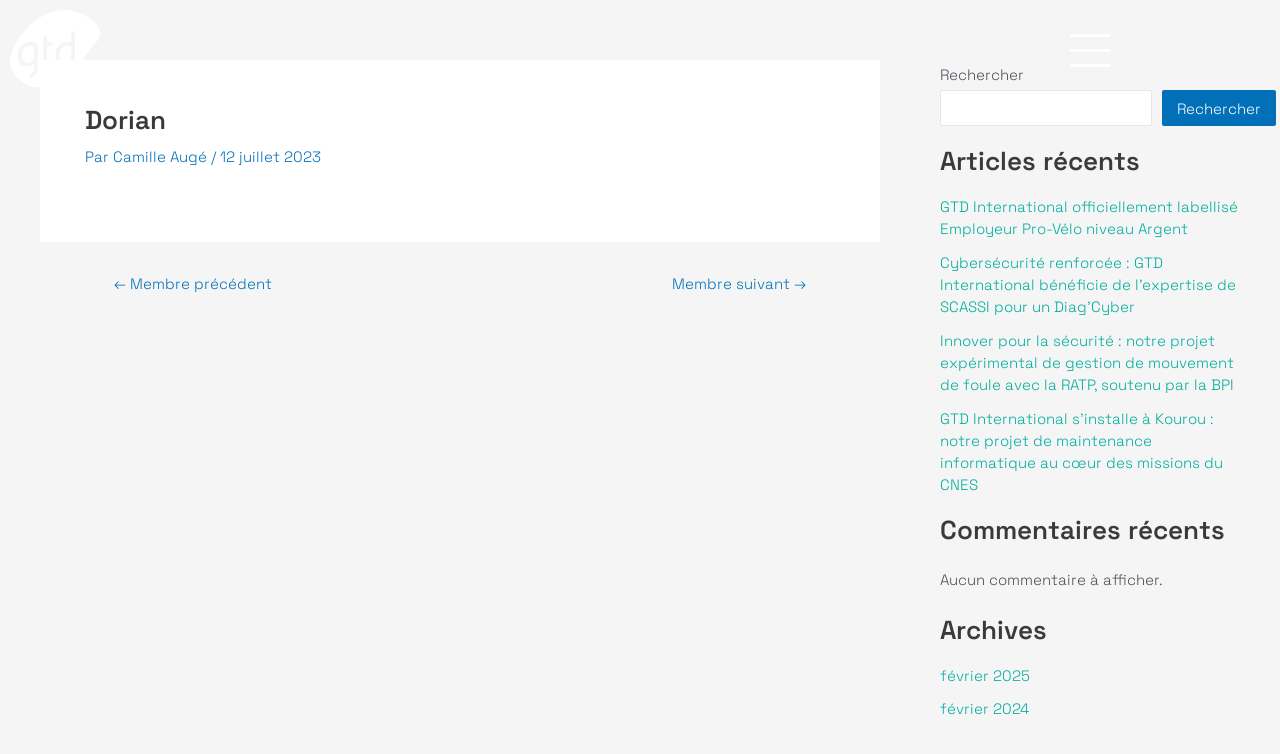

--- FILE ---
content_type: image/svg+xml
request_url: https://gtd-international.fr/mgfihqv9pbpkwgs9/wp-content/uploads/2022/10/gtd-gris.svg
body_size: 1025
content:
<svg xmlns="http://www.w3.org/2000/svg" xmlns:xlink="http://www.w3.org/1999/xlink" id="Groupe_5" data-name="Groupe 5" width="75.745" height="65.879" viewBox="0 0 75.745 65.879"><defs><clipPath id="clip-path"><rect id="Rectangle_1219" data-name="Rectangle 1219" width="75.745" height="65.879" fill="none"></rect></clipPath></defs><g id="Groupe_4" data-name="Groupe 4" clip-path="url(#clip-path)"><path id="Trac&#xE9;_204" data-name="Trac&#xE9; 204" d="M117.4,94.5c.156,2.573,1.378,5.433,4.262,5.418,4.992-.028,5.546-4.365,5.6-8.73l.023-5.457a11.068,11.068,0,0,0-3.585-.625c-5.34,0-6.494,6.082-6.3,9.394" transform="translate(-75.785 -54.949)" fill="#7C959F"></path><path id="Trac&#xE9;_205" data-name="Trac&#xE9; 205" d="M72.3,11.409c-1.174-1.094-2.6-2.063-4.033-3.212C47.583-8.452,23.087,2.2,8.292,22.766-.893,35.533-4.431,49.182,8.139,59.3c19.252,15.493,37.544.89,51.184-15.624L71.554,28.841c5.3-6.555,5.6-13.083.746-17.432M22.639,52.567a7.62,7.62,0,0,1-4.41,4.74,1.4,1.4,0,0,1-.566.151,1.528,1.528,0,0,1-1.522-1.49,1.429,1.429,0,0,1,.89-1.353c2.44-1.14,3.325-3.844,3.312-6.569l-.034-3.156-.083-.078a7.428,7.428,0,0,1-5.971,3.117c-2.495,0-7.169-1.247-7.574-7.99C6.253,32.807,9.97,27.195,17.336,27.195a18.957,18.957,0,0,1,2.438.176c2.209.309,3.468,1.925,3.477,4.654l.066,11.032c.087,4.678.087,7.29-.678,9.51m12.216-4.738a8.9,8.9,0,0,1-1.543.1c-3.39,0-4.989-1.948-5.156-4.753-.133-2.213-.055-15.027-.023-19.8a1.568,1.568,0,0,1,1.57-1.618,1.638,1.638,0,0,1,1.632,1.6c-.023,0-.055,4.306-.055,4.306h2.882a1.4,1.4,0,0,1,1.44,1.355,1.373,1.373,0,0,1-1.38,1.408l-2.934-.034c-.052,1.753-.121,9.668.014,11.927.1,1.754.8,2.884,2.588,2.884a2.9,2.9,0,0,0,.529-.055,1.225,1.225,0,0,1,.187,0,1.382,1.382,0,0,1,1.376,1.348,1.316,1.316,0,0,1-1.126,1.334m19.8-8.046c-.607,6.461-5.967,8.146-9.029,8.146-3.312,0-7.066-2.142-7.445-8.5-.353-5.846,2.616-12.236,9.242-12.236a11.375,11.375,0,0,1,4.1.74L51.5,19.383A1.54,1.54,0,0,1,52.993,17.8a1.586,1.586,0,0,1,1.6,1.547s.156,16.34.055,20.432" transform="translate(0 0)" fill="#7C959F"></path><path id="Trac&#xE9;_206" data-name="Trac&#xE9; 206" d="M36.524,85.077c-.307-.023-.634,0-.984,0-5.068,0-7.407,4.523-7.116,9.354.179,3,1.3,5.456,4.379,5.456,4.717,0,5.663-4.365,5.69-8.459l.021-3.674c0-1.609-.748-2.616-1.989-2.682" transform="translate(-18.337 -54.925)" fill="#7C959F"></path></g></svg>

--- FILE ---
content_type: image/svg+xml
request_url: https://gtd-international.fr/mgfihqv9pbpkwgs9/wp-content/uploads/2022/09/gtd.svg
body_size: 1022
content:
<svg xmlns="http://www.w3.org/2000/svg" xmlns:xlink="http://www.w3.org/1999/xlink" id="Groupe_5" data-name="Groupe 5" width="75.745" height="65.879" viewBox="0 0 75.745 65.879"><defs><clipPath id="clip-path"><rect id="Rectangle_1219" data-name="Rectangle 1219" width="75.745" height="65.879" fill="none"></rect></clipPath></defs><g id="Groupe_4" data-name="Groupe 4" clip-path="url(#clip-path)"><path id="Trac&#xE9;_204" data-name="Trac&#xE9; 204" d="M117.4,94.5c.156,2.573,1.378,5.433,4.262,5.418,4.992-.028,5.546-4.365,5.6-8.73l.023-5.457a11.068,11.068,0,0,0-3.585-.625c-5.34,0-6.494,6.082-6.3,9.394" transform="translate(-75.785 -54.949)" fill="#fff"></path><path id="Trac&#xE9;_205" data-name="Trac&#xE9; 205" d="M72.3,11.409c-1.174-1.094-2.6-2.063-4.033-3.212C47.583-8.452,23.087,2.2,8.292,22.766-.893,35.533-4.431,49.182,8.139,59.3c19.252,15.493,37.544.89,51.184-15.624L71.554,28.841c5.3-6.555,5.6-13.083.746-17.432M22.639,52.567a7.62,7.62,0,0,1-4.41,4.74,1.4,1.4,0,0,1-.566.151,1.528,1.528,0,0,1-1.522-1.49,1.429,1.429,0,0,1,.89-1.353c2.44-1.14,3.325-3.844,3.312-6.569l-.034-3.156-.083-.078a7.428,7.428,0,0,1-5.971,3.117c-2.495,0-7.169-1.247-7.574-7.99C6.253,32.807,9.97,27.195,17.336,27.195a18.957,18.957,0,0,1,2.438.176c2.209.309,3.468,1.925,3.477,4.654l.066,11.032c.087,4.678.087,7.29-.678,9.51m12.216-4.738a8.9,8.9,0,0,1-1.543.1c-3.39,0-4.989-1.948-5.156-4.753-.133-2.213-.055-15.027-.023-19.8a1.568,1.568,0,0,1,1.57-1.618,1.638,1.638,0,0,1,1.632,1.6c-.023,0-.055,4.306-.055,4.306h2.882a1.4,1.4,0,0,1,1.44,1.355,1.373,1.373,0,0,1-1.38,1.408l-2.934-.034c-.052,1.753-.121,9.668.014,11.927.1,1.754.8,2.884,2.588,2.884a2.9,2.9,0,0,0,.529-.055,1.225,1.225,0,0,1,.187,0,1.382,1.382,0,0,1,1.376,1.348,1.316,1.316,0,0,1-1.126,1.334m19.8-8.046c-.607,6.461-5.967,8.146-9.029,8.146-3.312,0-7.066-2.142-7.445-8.5-.353-5.846,2.616-12.236,9.242-12.236a11.375,11.375,0,0,1,4.1.74L51.5,19.383A1.54,1.54,0,0,1,52.993,17.8a1.586,1.586,0,0,1,1.6,1.547s.156,16.34.055,20.432" transform="translate(0 0)" fill="#fff"></path><path id="Trac&#xE9;_206" data-name="Trac&#xE9; 206" d="M36.524,85.077c-.307-.023-.634,0-.984,0-5.068,0-7.407,4.523-7.116,9.354.179,3,1.3,5.456,4.379,5.456,4.717,0,5.663-4.365,5.69-8.459l.021-3.674c0-1.609-.748-2.616-1.989-2.682" transform="translate(-18.337 -54.925)" fill="#fff"></path></g></svg>